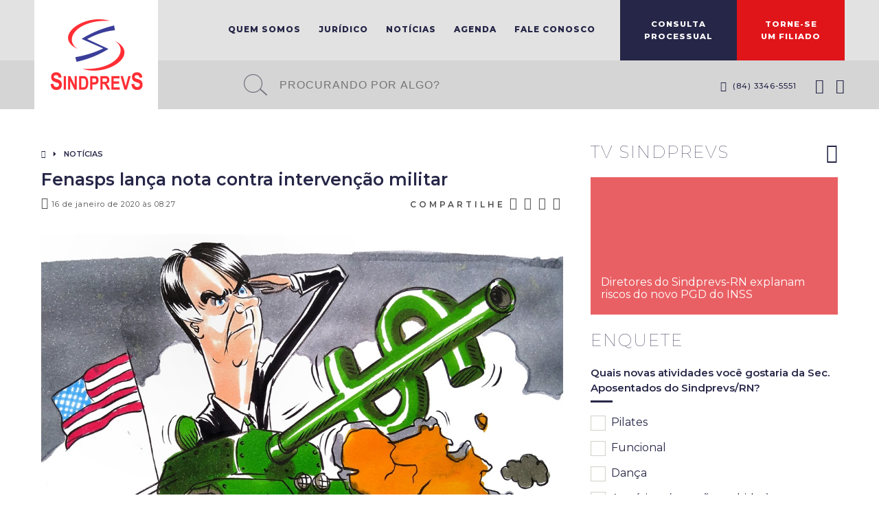

--- FILE ---
content_type: text/html; charset=UTF-8
request_url: https://www.sindprevsrn.org.br/2020/01/fenasps-lanca-nota-contra-intervencao-militar/
body_size: 11016
content:
<!doctype html>
<html lang="pt-BR" class="no-js">
	<head>
		<meta charset="UTF-8">
		<title>
			  Fenasps lança nota contra intervenção militar - Sindprevs RN		</title>

		<link href="//www.google-analytics.com" rel="dns-prefetch">

		<link rel="apple-touch-icon" sizes="180x180" href="https://www.sindprevsrn.org.br/wp-content/themes/sindprevs/img/_icons/apple-touch-icon.png">
		<link rel="icon" type="image/png" sizes="32x32" href="https://www.sindprevsrn.org.br/wp-content/themes/sindprevs/img/_icons/favicon-32x32.png">
		<link rel="icon" type="image/png" sizes="16x16" href="https://www.sindprevsrn.org.br/wp-content/themes/sindprevs/img/_icons/favicon-16x16.png">
		<link rel="manifest" href="https://www.sindprevsrn.org.br/wp-content/themes/sindprevs/img/_icons/manifest.json">
		<link rel="mask-icon" href="https://www.sindprevsrn.org.br/wp-content/themes/sindprevs/img/_icons/safari-pinned-tab.svg" color="#5bbad5">
		<link rel="shortcut icon" href="https://www.sindprevsrn.org.br/wp-content/themes/sindprevs/img/_icons/favicon.ico">
		<meta name="msapplication-config" content="https://www.sindprevsrn.org.br/wp-content/themes/sindprevs/img/_icons/browserconfig.xml">
		<meta name="theme-color" content="#ffffff">

		<meta http-equiv="X-UA-Compatible" content="IE=edge,chrome=1">
		<meta name="viewport" content="width=device-width, initial-scale=1.0">
		
		<meta property="og:title" content="  Fenasps lança nota contra intervenção militar : Sindprevs RN">
		<meta property="og:site_name" content="Sindprevs RN">
		
							<meta property="og:url" content="https://www.sindprevsrn.org.br/2020/01/fenasps-lanca-nota-contra-intervencao-militar/"/>
					<meta property="og:description" content="A FENASPS, por meio de diversas publicações, vem denunciando o caos instituído no INSS há anos. No apagar das luzes do ano de 2019, o ministro da Economia e o presidente do INSS, em declarações triunfais, anunciaram que o INSS, mesmo tendo reduzido o quadro de servidores(as) em 40%, aumentou sua produtividade. A FENASPS recentemente... Ver artigo" />
					<meta property="og:type" content="article" />

					<meta property="og:image" content="https://www.sindprevsrn.org.br/wp-content/uploads/2020/01/charge.latuff.bolso_.militar.money_dez19.jpeg" />
					<meta property="og:image:type" content="image/jpeg">
					<meta property="og:image:width" content="1024">
					<meta property="og:image:height" content="766">
				
		<meta property="og:locale" content="pt_BR">
		<meta property="og:type" content="website">

		<meta name='robots' content='max-image-preview:large' />
<link rel='dns-prefetch' href='//s.w.org' />
<script type="text/javascript">
window._wpemojiSettings = {"baseUrl":"https:\/\/s.w.org\/images\/core\/emoji\/14.0.0\/72x72\/","ext":".png","svgUrl":"https:\/\/s.w.org\/images\/core\/emoji\/14.0.0\/svg\/","svgExt":".svg","source":{"concatemoji":"https:\/\/www.sindprevsrn.org.br\/wp-includes\/js\/wp-emoji-release.min.js?ver=6.0.11"}};
/*! This file is auto-generated */
!function(e,a,t){var n,r,o,i=a.createElement("canvas"),p=i.getContext&&i.getContext("2d");function s(e,t){var a=String.fromCharCode,e=(p.clearRect(0,0,i.width,i.height),p.fillText(a.apply(this,e),0,0),i.toDataURL());return p.clearRect(0,0,i.width,i.height),p.fillText(a.apply(this,t),0,0),e===i.toDataURL()}function c(e){var t=a.createElement("script");t.src=e,t.defer=t.type="text/javascript",a.getElementsByTagName("head")[0].appendChild(t)}for(o=Array("flag","emoji"),t.supports={everything:!0,everythingExceptFlag:!0},r=0;r<o.length;r++)t.supports[o[r]]=function(e){if(!p||!p.fillText)return!1;switch(p.textBaseline="top",p.font="600 32px Arial",e){case"flag":return s([127987,65039,8205,9895,65039],[127987,65039,8203,9895,65039])?!1:!s([55356,56826,55356,56819],[55356,56826,8203,55356,56819])&&!s([55356,57332,56128,56423,56128,56418,56128,56421,56128,56430,56128,56423,56128,56447],[55356,57332,8203,56128,56423,8203,56128,56418,8203,56128,56421,8203,56128,56430,8203,56128,56423,8203,56128,56447]);case"emoji":return!s([129777,127995,8205,129778,127999],[129777,127995,8203,129778,127999])}return!1}(o[r]),t.supports.everything=t.supports.everything&&t.supports[o[r]],"flag"!==o[r]&&(t.supports.everythingExceptFlag=t.supports.everythingExceptFlag&&t.supports[o[r]]);t.supports.everythingExceptFlag=t.supports.everythingExceptFlag&&!t.supports.flag,t.DOMReady=!1,t.readyCallback=function(){t.DOMReady=!0},t.supports.everything||(n=function(){t.readyCallback()},a.addEventListener?(a.addEventListener("DOMContentLoaded",n,!1),e.addEventListener("load",n,!1)):(e.attachEvent("onload",n),a.attachEvent("onreadystatechange",function(){"complete"===a.readyState&&t.readyCallback()})),(e=t.source||{}).concatemoji?c(e.concatemoji):e.wpemoji&&e.twemoji&&(c(e.twemoji),c(e.wpemoji)))}(window,document,window._wpemojiSettings);
</script>
<style type="text/css">
img.wp-smiley,
img.emoji {
	display: inline !important;
	border: none !important;
	box-shadow: none !important;
	height: 1em !important;
	width: 1em !important;
	margin: 0 0.07em !important;
	vertical-align: -0.1em !important;
	background: none !important;
	padding: 0 !important;
}
</style>
	<link rel='stylesheet' id='wp-block-library-css'  href='https://www.sindprevsrn.org.br/wp-includes/css/dist/block-library/style.min.css?ver=6.0.11' media='all' />
<style id='global-styles-inline-css' type='text/css'>
body{--wp--preset--color--black: #000000;--wp--preset--color--cyan-bluish-gray: #abb8c3;--wp--preset--color--white: #ffffff;--wp--preset--color--pale-pink: #f78da7;--wp--preset--color--vivid-red: #cf2e2e;--wp--preset--color--luminous-vivid-orange: #ff6900;--wp--preset--color--luminous-vivid-amber: #fcb900;--wp--preset--color--light-green-cyan: #7bdcb5;--wp--preset--color--vivid-green-cyan: #00d084;--wp--preset--color--pale-cyan-blue: #8ed1fc;--wp--preset--color--vivid-cyan-blue: #0693e3;--wp--preset--color--vivid-purple: #9b51e0;--wp--preset--gradient--vivid-cyan-blue-to-vivid-purple: linear-gradient(135deg,rgba(6,147,227,1) 0%,rgb(155,81,224) 100%);--wp--preset--gradient--light-green-cyan-to-vivid-green-cyan: linear-gradient(135deg,rgb(122,220,180) 0%,rgb(0,208,130) 100%);--wp--preset--gradient--luminous-vivid-amber-to-luminous-vivid-orange: linear-gradient(135deg,rgba(252,185,0,1) 0%,rgba(255,105,0,1) 100%);--wp--preset--gradient--luminous-vivid-orange-to-vivid-red: linear-gradient(135deg,rgba(255,105,0,1) 0%,rgb(207,46,46) 100%);--wp--preset--gradient--very-light-gray-to-cyan-bluish-gray: linear-gradient(135deg,rgb(238,238,238) 0%,rgb(169,184,195) 100%);--wp--preset--gradient--cool-to-warm-spectrum: linear-gradient(135deg,rgb(74,234,220) 0%,rgb(151,120,209) 20%,rgb(207,42,186) 40%,rgb(238,44,130) 60%,rgb(251,105,98) 80%,rgb(254,248,76) 100%);--wp--preset--gradient--blush-light-purple: linear-gradient(135deg,rgb(255,206,236) 0%,rgb(152,150,240) 100%);--wp--preset--gradient--blush-bordeaux: linear-gradient(135deg,rgb(254,205,165) 0%,rgb(254,45,45) 50%,rgb(107,0,62) 100%);--wp--preset--gradient--luminous-dusk: linear-gradient(135deg,rgb(255,203,112) 0%,rgb(199,81,192) 50%,rgb(65,88,208) 100%);--wp--preset--gradient--pale-ocean: linear-gradient(135deg,rgb(255,245,203) 0%,rgb(182,227,212) 50%,rgb(51,167,181) 100%);--wp--preset--gradient--electric-grass: linear-gradient(135deg,rgb(202,248,128) 0%,rgb(113,206,126) 100%);--wp--preset--gradient--midnight: linear-gradient(135deg,rgb(2,3,129) 0%,rgb(40,116,252) 100%);--wp--preset--duotone--dark-grayscale: url('#wp-duotone-dark-grayscale');--wp--preset--duotone--grayscale: url('#wp-duotone-grayscale');--wp--preset--duotone--purple-yellow: url('#wp-duotone-purple-yellow');--wp--preset--duotone--blue-red: url('#wp-duotone-blue-red');--wp--preset--duotone--midnight: url('#wp-duotone-midnight');--wp--preset--duotone--magenta-yellow: url('#wp-duotone-magenta-yellow');--wp--preset--duotone--purple-green: url('#wp-duotone-purple-green');--wp--preset--duotone--blue-orange: url('#wp-duotone-blue-orange');--wp--preset--font-size--small: 13px;--wp--preset--font-size--medium: 20px;--wp--preset--font-size--large: 36px;--wp--preset--font-size--x-large: 42px;}.has-black-color{color: var(--wp--preset--color--black) !important;}.has-cyan-bluish-gray-color{color: var(--wp--preset--color--cyan-bluish-gray) !important;}.has-white-color{color: var(--wp--preset--color--white) !important;}.has-pale-pink-color{color: var(--wp--preset--color--pale-pink) !important;}.has-vivid-red-color{color: var(--wp--preset--color--vivid-red) !important;}.has-luminous-vivid-orange-color{color: var(--wp--preset--color--luminous-vivid-orange) !important;}.has-luminous-vivid-amber-color{color: var(--wp--preset--color--luminous-vivid-amber) !important;}.has-light-green-cyan-color{color: var(--wp--preset--color--light-green-cyan) !important;}.has-vivid-green-cyan-color{color: var(--wp--preset--color--vivid-green-cyan) !important;}.has-pale-cyan-blue-color{color: var(--wp--preset--color--pale-cyan-blue) !important;}.has-vivid-cyan-blue-color{color: var(--wp--preset--color--vivid-cyan-blue) !important;}.has-vivid-purple-color{color: var(--wp--preset--color--vivid-purple) !important;}.has-black-background-color{background-color: var(--wp--preset--color--black) !important;}.has-cyan-bluish-gray-background-color{background-color: var(--wp--preset--color--cyan-bluish-gray) !important;}.has-white-background-color{background-color: var(--wp--preset--color--white) !important;}.has-pale-pink-background-color{background-color: var(--wp--preset--color--pale-pink) !important;}.has-vivid-red-background-color{background-color: var(--wp--preset--color--vivid-red) !important;}.has-luminous-vivid-orange-background-color{background-color: var(--wp--preset--color--luminous-vivid-orange) !important;}.has-luminous-vivid-amber-background-color{background-color: var(--wp--preset--color--luminous-vivid-amber) !important;}.has-light-green-cyan-background-color{background-color: var(--wp--preset--color--light-green-cyan) !important;}.has-vivid-green-cyan-background-color{background-color: var(--wp--preset--color--vivid-green-cyan) !important;}.has-pale-cyan-blue-background-color{background-color: var(--wp--preset--color--pale-cyan-blue) !important;}.has-vivid-cyan-blue-background-color{background-color: var(--wp--preset--color--vivid-cyan-blue) !important;}.has-vivid-purple-background-color{background-color: var(--wp--preset--color--vivid-purple) !important;}.has-black-border-color{border-color: var(--wp--preset--color--black) !important;}.has-cyan-bluish-gray-border-color{border-color: var(--wp--preset--color--cyan-bluish-gray) !important;}.has-white-border-color{border-color: var(--wp--preset--color--white) !important;}.has-pale-pink-border-color{border-color: var(--wp--preset--color--pale-pink) !important;}.has-vivid-red-border-color{border-color: var(--wp--preset--color--vivid-red) !important;}.has-luminous-vivid-orange-border-color{border-color: var(--wp--preset--color--luminous-vivid-orange) !important;}.has-luminous-vivid-amber-border-color{border-color: var(--wp--preset--color--luminous-vivid-amber) !important;}.has-light-green-cyan-border-color{border-color: var(--wp--preset--color--light-green-cyan) !important;}.has-vivid-green-cyan-border-color{border-color: var(--wp--preset--color--vivid-green-cyan) !important;}.has-pale-cyan-blue-border-color{border-color: var(--wp--preset--color--pale-cyan-blue) !important;}.has-vivid-cyan-blue-border-color{border-color: var(--wp--preset--color--vivid-cyan-blue) !important;}.has-vivid-purple-border-color{border-color: var(--wp--preset--color--vivid-purple) !important;}.has-vivid-cyan-blue-to-vivid-purple-gradient-background{background: var(--wp--preset--gradient--vivid-cyan-blue-to-vivid-purple) !important;}.has-light-green-cyan-to-vivid-green-cyan-gradient-background{background: var(--wp--preset--gradient--light-green-cyan-to-vivid-green-cyan) !important;}.has-luminous-vivid-amber-to-luminous-vivid-orange-gradient-background{background: var(--wp--preset--gradient--luminous-vivid-amber-to-luminous-vivid-orange) !important;}.has-luminous-vivid-orange-to-vivid-red-gradient-background{background: var(--wp--preset--gradient--luminous-vivid-orange-to-vivid-red) !important;}.has-very-light-gray-to-cyan-bluish-gray-gradient-background{background: var(--wp--preset--gradient--very-light-gray-to-cyan-bluish-gray) !important;}.has-cool-to-warm-spectrum-gradient-background{background: var(--wp--preset--gradient--cool-to-warm-spectrum) !important;}.has-blush-light-purple-gradient-background{background: var(--wp--preset--gradient--blush-light-purple) !important;}.has-blush-bordeaux-gradient-background{background: var(--wp--preset--gradient--blush-bordeaux) !important;}.has-luminous-dusk-gradient-background{background: var(--wp--preset--gradient--luminous-dusk) !important;}.has-pale-ocean-gradient-background{background: var(--wp--preset--gradient--pale-ocean) !important;}.has-electric-grass-gradient-background{background: var(--wp--preset--gradient--electric-grass) !important;}.has-midnight-gradient-background{background: var(--wp--preset--gradient--midnight) !important;}.has-small-font-size{font-size: var(--wp--preset--font-size--small) !important;}.has-medium-font-size{font-size: var(--wp--preset--font-size--medium) !important;}.has-large-font-size{font-size: var(--wp--preset--font-size--large) !important;}.has-x-large-font-size{font-size: var(--wp--preset--font-size--x-large) !important;}
</style>
<link rel='stylesheet' id='wp-polls-css'  href='https://www.sindprevsrn.org.br/wp-content/plugins/wp-polls/polls-css.css?ver=2.75.6' media='all' />
<style id='wp-polls-inline-css' type='text/css'>
.wp-polls .pollbar {
	margin: 1px;
	font-size: 6px;
	line-height: 8px;
	height: 8px;
	background-image: url('https://www.sindprevsrn.org.br/wp-content/plugins/wp-polls/images/default/pollbg.gif');
	border: 1px solid #c8c8c8;
}

</style>
<link rel='stylesheet' id='wordpress_core-css'  href='https://www.sindprevsrn.org.br/wp-content/themes/sindprevs/style.css?ver=1.0' media='all' />
<link rel='stylesheet' id='app_css-css'  href='https://www.sindprevsrn.org.br/wp-content/themes/sindprevs/css/app.min.css?ver=1.0' media='all' />
<link rel='stylesheet' id='fancybox-css'  href='https://www.sindprevsrn.org.br/wp-content/plugins/easy-fancybox/css/jquery.fancybox.min.css?ver=1.3.24' media='screen' />
<script type='text/javascript' src='https://www.sindprevsrn.org.br/wp-includes/js/jquery/jquery.min.js?ver=3.6.0' id='jquery-core-js'></script>
<script type='text/javascript' src='https://www.sindprevsrn.org.br/wp-includes/js/jquery/jquery-migrate.min.js?ver=3.3.2' id='jquery-migrate-js'></script>
<script type='text/javascript' src='https://www.sindprevsrn.org.br/wp-content/themes/sindprevs/js/app.min.js?ver=1.0.0' id='app_js-js'></script>
<link rel="https://api.w.org/" href="https://www.sindprevsrn.org.br/wp-json/" /><link rel="alternate" type="application/json" href="https://www.sindprevsrn.org.br/wp-json/wp/v2/posts/2779" /><link rel="alternate" type="application/json+oembed" href="https://www.sindprevsrn.org.br/wp-json/oembed/1.0/embed?url=https%3A%2F%2Fwww.sindprevsrn.org.br%2F2020%2F01%2Ffenasps-lanca-nota-contra-intervencao-militar%2F" />
<link rel="alternate" type="text/xml+oembed" href="https://www.sindprevsrn.org.br/wp-json/oembed/1.0/embed?url=https%3A%2F%2Fwww.sindprevsrn.org.br%2F2020%2F01%2Ffenasps-lanca-nota-contra-intervencao-militar%2F&#038;format=xml" />
<meta name="generator" content="Custom Login v3.2.15" />

        <link href="https://fonts.googleapis.com/css?family=Montserrat:100,200,400,500,600,800|Source+Sans+Pro" rel="stylesheet">

	</head>
	<body class="post-template-default single single-post postid-2779 single-format-standard fenasps-lanca-nota-contra-intervencao-militar">

		<div id="fb-root"></div>
		<script>(function(d, s, id) {
		  var js, fjs = d.getElementsByTagName(s)[0];
		  if (d.getElementById(id)) return;
		  js = d.createElement(s); js.id = id;
		  js.src = "//connect.facebook.net/pt_BR/sdk.js#xfbml=1&version=v2.9&appId=279299739146703";
		  fjs.parentNode.insertBefore(js, fjs);
		}(document, 'script', 'facebook-jssdk'));</script>
		
        <header class="clearfix">
	
			<div class="header-top">
			    <div class="grid">
					<div class="row">

						<div class="c12 clearfix">
							<h1 class="logo"><a href="https://www.sindprevsrn.org.br">Sindprevs</a></h1>
							
																	<ul class="menu featured">
																									<li class="blue"><a href="http://sindprevsrn.servehttp.com/">Consulta<br>Processual</a></li>
																											<li class="red"><a href="https://www.sindprevsrn.org.br/filie-se/">Torne-se<br>um filiado</a></li>
																							</ul>
									
							<ul id="menu-principal" class="menu main"><li id="menu-item-824" class="menu-item menu-item-type-post_type menu-item-object-page menu-item-has-children menu-item-824"><a href="https://www.sindprevsrn.org.br/quem-somos/">Quem Somos</a>
<ul class="sub-menu">
	<li id="menu-item-827" class="menu-item menu-item-type-custom menu-item-object-custom menu-item-827"><a href="https://www.sindprevsrn.org.br/quem-somos/#quemsomos-historia">História</a></li>
	<li id="menu-item-828" class="menu-item menu-item-type-custom menu-item-object-custom menu-item-828"><a href="https://www.sindprevsrn.org.br/quem-somos/#quemsomos-greves">Greves</a></li>
	<li id="menu-item-829" class="menu-item menu-item-type-custom menu-item-object-custom menu-item-829"><a href="https://www.sindprevsrn.org.br/quem-somos/#quemsomos-sede">Sede Social</a></li>
	<li id="menu-item-830" class="menu-item menu-item-type-custom menu-item-object-custom menu-item-830"><a href="https://www.sindprevsrn.org.br/quem-somos/#quemsomos-objetivos">Objetivos</a></li>
	<li id="menu-item-831" class="menu-item menu-item-type-custom menu-item-object-custom menu-item-831"><a href="https://www.sindprevsrn.org.br/quem-somos/#quemsomos-diretoria">Diretoria</a></li>
	<li id="menu-item-832" class="menu-item menu-item-type-custom menu-item-object-custom menu-item-832"><a href="https://www.sindprevsrn.org.br/quem-somos/#quemsomos-conselhofiscal">Conselho Fiscal</a></li>
	<li id="menu-item-833" class="menu-item menu-item-type-custom menu-item-object-custom menu-item-833"><a href="https://www.sindprevsrn.org.br/quem-somos/#quemsomos-expresidentes">Ex-Presidentes</a></li>
	<li id="menu-item-834" class="menu-item menu-item-type-custom menu-item-object-custom menu-item-834"><a href="https://www.sindprevsrn.org.br/quem-somos/#quemsomos-assessoria">Assessores e Funcionários</a></li>
	<li id="menu-item-835" class="menu-item menu-item-type-custom menu-item-object-custom menu-item-835"><a href="https://www.sindprevsrn.org.br/quem-somos/#quemsomos-estatuto">Estatuto</a></li>
</ul>
</li>
<li id="menu-item-3126" class="menu-item menu-item-type-taxonomy menu-item-object-category menu-item-3126"><a href="https://www.sindprevsrn.org.br/category/juridico/">Jurídico</a></li>
<li id="menu-item-89" class="menu-item menu-item-type-post_type menu-item-object-page menu-item-89"><a href="https://www.sindprevsrn.org.br/noticias/">Notícias</a></li>
<li id="menu-item-88" class="menu-item menu-item-type-post_type menu-item-object-page menu-item-88"><a href="https://www.sindprevsrn.org.br/agenda/">Agenda</a></li>
<li id="menu-item-83" class="menu-item menu-item-type-post_type menu-item-object-page menu-item-83"><a href="https://www.sindprevsrn.org.br/fale-conosco/">Fale Conosco</a></li>
</ul>
							<a href="#" class="btn-menu">Menu</a>
						</div>
						
					</div>

			    </div>
		    </div>

		    <div class="header-bottom">
				<div class="grid">
					<div class="row">
						
						<div class="c12 clearfix">
							<form class="search-form clearfix" method="get" action="https://www.sindprevsrn.org.br" role="search">
								<input class="search-input" type="search" name="s" placeholder="Procurando por algo?">
								<button class="search-submit" type="submit" role="button"></button>
							</form>

										<ul class="social clearfix">
											<li><a href="https://www.facebook.com/sindprevsrn" title="Curta nossa página no Facebook" target="_blank"><i class="fa fa-facebook-square fa-lg"></i></a></li>
													<li><a href="https://twitter.com/sindprevsrn" title="Siga-nos no Twitter" target="_blank"><i class="fa fa-twitter-square fa-lg"></i></a></li>
									</ul>
    	
										<ul class="phones">
											<li><a href="tel:8433465551"><i class="fa fa-phone fa-lg"></i>&nbsp; (84) 3346-5551</a></li>
									</ul>
    							</div>

					</div>
				</div>
		    </div>

		</header>
<div class="grid clearfix">
		
	<div class="row">
		<div class="c8">
			
			 
			    			<ul class="breadcrumb clearfix">
								<li><a href="https://www.sindprevsrn.org.br"><i class="fa fa-home" aria-hidden="true"></i></a></li>
								<li><a href="#">Notícias</a></li>
							</ul>
				        	
				        	<div class="news-content">
				        		
				        		<div class="c12">
					        		<div class="news-title">Fenasps lança nota contra intervenção militar</div>
					        										</div>

			        			<div class="c6">
				        			<div class="news-date"><i class="fa fa-clock-o" aria-hidden="true"></i>&nbsp;16 de janeiro de 2020 às 08:27</div>
				        		</div>

				        		<div class="c6 no-mobile">
				        			<div class="news-share">
	<ul>
				<li>Compartilhe</li>
		<li><a href="whatsapp://send?text=%2ASindprevs+RN%2A%0A%0AFenasps lança nota contra intervenção militar%0A%0A%2ASaiba+mais+em%3A%2A%0Ahttps%3A%2F%2Fwww.sindprevsrn.org.br%2Ffenasps-lanca-nota-contra-intervencao-militar%2F" title="Compartilhar no WhatsApp"><i class="fa fa-whatsapp" aria-hidden="true"></i></a></li>
		<li><a href="https://www.facebook.com/sharer/sharer.php?u=https%3A%2F%2Fwww.sindprevsrn.org.br%2Ffenasps-lanca-nota-contra-intervencao-militar%2F" title="Compartilhar no Facebook" class="popup"><i class="fa fa-facebook-square" aria-hidden="true"></i></a></li>
		<li><a href="https://twitter.com/intent/tweet?text=Sindprevs+RN+-+Fenasps+lan%C3%A7a+nota+contra+interven%C3%A7%C3%A3o+militar - https%3A%2F%2Fwww.sindprevsrn.org.br%2Ffenasps-lanca-nota-contra-intervencao-militar%2F - via @sindprevsrn" title="Compartilhar no Twitter" class="popup"><i class="fa fa-twitter-square" aria-hidden="true"></i></a></li>
		<li><a href="https://plus.google.com/share?url=Sindprevs+RN+-+Fenasps+lan%C3%A7a+nota+contra+interven%C3%A7%C3%A3o+militar - https%3A%2F%2Fwww.sindprevsrn.org.br%2Ffenasps-lanca-nota-contra-intervencao-militar%2F" title="Compartilhar no Google+" class="popup"><i class="fa fa-google-plus-square" aria-hidden="true"></i></a></li>
	</ul>
</div>				        		</div>

				        		<div class="clearfix"></div>

				        		<div class="news-text clearfix">
				        			<div class="c12">

				        				<p><img width="1024" height="766" class="aligncenter size-full wp-image-2780" src="https://www.sindprevsrn.org.br/wp-content/uploads/2020/01/charge.latuff.bolso_.militar.money_dez19.jpeg" alt="" srcset="https://www.sindprevsrn.org.br/wp-content/uploads/2020/01/charge.latuff.bolso_.militar.money_dez19.jpeg 1024w, https://www.sindprevsrn.org.br/wp-content/uploads/2020/01/charge.latuff.bolso_.militar.money_dez19-300x224.jpeg 300w, https://www.sindprevsrn.org.br/wp-content/uploads/2020/01/charge.latuff.bolso_.militar.money_dez19-768x575.jpeg 768w" sizes="(max-width: 1024px) 100vw, 1024px" /></p>
<p>A FENASPS, por meio de diversas publicações, vem denunciando o caos instituído no INSS há anos. No apagar das luzes do ano de 2019, o ministro da Economia e o presidente do INSS, em declarações triunfais, anunciaram que o INSS, mesmo tendo reduzido o quadro de servidores(as) em 40%, aumentou sua produtividade. A FENASPS recentemente publicou nota corrigindo estas ilações, pois já denunciávamos que os milhões de processos na nuvem virtual representavam uma bomba-relógio de efeito retardado.</p>
<p>Nem bem se iniciou 2020, o governo utiliza-se das mídias colocando o INSS como assunto central. Como se fosse uma realidade nova, passa a informar a existência de milhões de processos – na &#8220;nuvem&#8221; – aguardando análise e a insuficiência de servidores(as) para atendimento dessa demanda, situação que se amplia na autarquia desde 2016, com o início da implantação do INSS Digital. Nas mesmas matérias publicadas, o governo espalha fakenews, afirmando que o &#8220;atendimento melhorou&#8221;.</p>
<p>Na realidade, os(as) servidores(as) trabalham sobre pressão para atingir metas por produtividade e vivenciam situações de assédio moral institucional cotidiano. Sem condições mínimas de trabalho, na grande “era digital” anunciada massivamente pelo presidente do INSS, nem mesmos os sistemas funcionam, e o resultado é que grande parcela dos(as) servidores(as) está adoecida e afastada do trabalho. Para o ministro da Economia, a solução é realizar o grande “pente-fino” de perícias nos servidores(as), obrigando a retornarem ao trabalho, mesmo adoecidos(as). Não podemos deixar de lembrar que o próprio governo extinguiu o Subsistema Integrada de Atenção à Saúde do Servidor (SIASS), ou seja, a saúde do(a) servidor(a) era algo descartável.</p>
<p>Para piorar este cenário, gestão do INSS reduziu em 90% o atendimento presencial nas unidades do INSS, retirando os(as) servidores(as) do atendimento e remanejando-os(as) para a análise, literalmente direcionando grande parcela da população para intermediários, ou seja, os(as) trabalhadores(as) passaram a pagar por um serviço que o Estado deveria fornecer. Recentemente, o governo anunciou o fechamento de 50% das unidades do INSS, dificultando ainda mais o acesso da população aos seus direitos previdenciários.</p>
<p>Contraditoriamente, o ministro da Economia anunciou nessa terça-feira, 14 de janeiro, mais uma medida estapafúrdia: contratação de sete mil militares da reserva apenas para atendimento nas agências do INSS, considerando que esses militares não podem realizar as análises de processo.</p>
<p>Se 90% do atendimento está sendo realizado pelos canais remotos, como se explica colocar 7.000 militares para atender 10% da demanda do instituto?</p>
<p>Se há orçamento para custear pagamentos de militares, por que o governo não investe em concurso público?</p>
<p>Considerando a complexidade da matéria previdenciária, como a gestão do INSS vai transformar militares em especialistas previdenciários em curto espaço de tempo?</p>
<p>É evidente que essa medida não resolve os problemas estruturais do INSS: a intenção do governo é inserir militares no serviço público, na maior autarquia desse país, para atender unicamente a seus interesses políticos. Ainda, trata-se de uma medida inconstitucional, ferindo o Art. 37 da Constituição Federal de 1988, além do descumprimento da Lei 10.355/2001, que rege a carreira do Seguro Social.</p>
<p>Diante do flagrante descumprimento da lei, realizaremos denúncia nos órgãos de controle – CGU e TCU, por exemplo – e buscar apoio junto à OAB, à DPU, e ao Ministério Público Federal, além de centrais sindicais e outras organizações.</p>
<p>Os (as) servidores(as) e o conjunto da classe trabalhadora não aceitarão essas medidas! No próximo 24 de janeiro, Dia Nacional do Aposentado(a), a FENASPS e seus sindicatos filiados realizarão ATOS nas gerências e unidades de trabalho do INSS em todo o país. Vamos convocar toda a classe trabalhadora para se mobilizar e fazer frente a mais este ataque, preparando a greve, caso seja necessário.</p>
<p>O INSS não precisa de intervenção militar e sim um projeto de gestão voltado para sua missão institucional, como concurso público, investimento na carreira do Seguro Social e na saúde do(a) servidor(a), para assim atender aos milhões de brasileiros e brasileiras que necessitam dos benefícios e serviços da Previdência Social.</p>
<p>Brasília, 15 de janeiro de 2020</p>
				        				
				        			</div>
				        		</div>
				        	</div>

				        	<div class="c4">
				        		<div class="news-share">
	<ul>
				<li>Compartilhe</li>
		<li><a href="whatsapp://send?text=%2ASindprevs+RN%2A%0A%0AFenasps lança nota contra intervenção militar%0A%0A%2ASaiba+mais+em%3A%2A%0Ahttps%3A%2F%2Fwww.sindprevsrn.org.br%2Ffenasps-lanca-nota-contra-intervencao-militar%2F" title="Compartilhar no WhatsApp"><i class="fa fa-whatsapp" aria-hidden="true"></i></a></li>
		<li><a href="https://www.facebook.com/sharer/sharer.php?u=https%3A%2F%2Fwww.sindprevsrn.org.br%2Ffenasps-lanca-nota-contra-intervencao-militar%2F" title="Compartilhar no Facebook" class="popup"><i class="fa fa-facebook-square" aria-hidden="true"></i></a></li>
		<li><a href="https://twitter.com/intent/tweet?text=Sindprevs+RN+-+Fenasps+lan%C3%A7a+nota+contra+interven%C3%A7%C3%A3o+militar - https%3A%2F%2Fwww.sindprevsrn.org.br%2Ffenasps-lanca-nota-contra-intervencao-militar%2F - via @sindprevsrn" title="Compartilhar no Twitter" class="popup"><i class="fa fa-twitter-square" aria-hidden="true"></i></a></li>
		<li><a href="https://plus.google.com/share?url=Sindprevs+RN+-+Fenasps+lan%C3%A7a+nota+contra+interven%C3%A7%C3%A3o+militar - https%3A%2F%2Fwww.sindprevsrn.org.br%2Ffenasps-lanca-nota-contra-intervencao-militar%2F" title="Compartilhar no Google+" class="popup"><i class="fa fa-google-plus-square" aria-hidden="true"></i></a></li>
	</ul>
</div>				        	</div>
							
														        	<div class="c4">
							        		<a href="https://www.sindprevsrn.org.br/2020/01/sindprevs-rn-e-contra-a-convocacao-de-militares-para-o-inss/" class="news-prev clearfix" title="Visualizar notícia anterior">
							        			<div class="icon"><i class="fa fa-angle-left fa-3x" aria-hidden="true"></i></div>
							        			<div class="text">Sindprevs-RN é contra a convocação de militares para o INSS</div>
							        		</a>
							        	</div>
																			<div class="c4">
							        		<a href="https://www.sindprevsrn.org.br/2020/01/sindprevs-fecha-convenio-com-o-restaurante-bambinos/" class="news-next clearfix" title="Visualizar próxima notícia">
							        			<div class="text">Sindprevs fecha convênio com o restaurante Bambino's</div>
							        			<div class="icon">
							        				<i class="fa fa-angle-right fa-3x" aria-hidden="true"></i>
							        			</div>
							        		</a>
							        	</div>
									        	<div class="clearfix"></div>
        	
        				<div class="row">
				<div class="c12">
					<div class="filiese clearfix">
						<div class="title">
							Filie-se
						</div>
						
						<ul>
																	<li><a href="https://www.sindprevsrn.org.br/como-se-filiar/"><i class="fa fa-address-card-o" aria-hidden="true"></i>   Faça parte do Sindprevs/RN!</a></li>
															</ul>
					</div>
				</div>
			</div>
		        	
   		</div>
		
		<div class="c4">
	        		
	<div class="sidebar">
    	<div class="row">
    		<div class="c12">

    			                            <div class="box-widget video-widget">

			    				<div class="box-header clearfix">

												    					<a href="https://www.sindprevsrn.org.br/video/" title="Ver mais vídeos"><h2>TV Sindprevs</h2></a>
									<a href="https://www.sindprevsrn.org.br/video/" class="right-info" title="Ver mais vídeos"><i class="fa fa-youtube-play" aria-hidden="true"></i></a>
			    				</div>

								<div class="box-video">
                                                                                    <a href="https://www.sindprevsrn.org.br/video/diretores-do-sindprevs-rn-explanam-novo-pgd-do-inss/" title="Clique para assistir ao vídeo">
													<img src="https://img.youtube.com/vi/a4k_iaIiWjs/0.jpg" alt="">
													<div class="overlay">
														<div class="title">Diretores do Sindprevs-RN explanam riscos do novo PGD do INSS</div>
													</div>
												</a>
                                                                            </div>
                            </div>
                                    </div>

                                    <div class="c12 box-poll">
                            <div class="box-widget poll">

                                <div class="box-header clearfix">
                                    <h2>Enquete</h2>
                                </div>

                                <div id="polls-5" class="wp-polls">
	<form id="polls_form_5" class="wp-polls-form" action="/index.php" method="post">
		<p style="display: none;"><input type="hidden" id="poll_5_nonce" name="wp-polls-nonce" value="bfd034fab6" /></p>
		<p style="display: none;"><input type="hidden" name="poll_id" value="5" /></p>
		<p style="display: none;"><input type="hidden" id="poll_multiple_ans_5" name="poll_multiple_ans_5" value="1" /></p>
		<div class="question">Quais novas atividades você gostaria da Sec. Aposentados do Sindprevs/RN?</div>
		<label for="poll-answer-13">
<input type="checkbox" name="poll_5" value="13" id="poll-answer-13">&nbsp;
Pilates
</label>
		<label for="poll-answer-14">
<input type="checkbox" name="poll_5" value="14" id="poll-answer-14">&nbsp;
Funcional
</label>
		<label for="poll-answer-15">
<input type="checkbox" name="poll_5" value="15" id="poll-answer-15">&nbsp;
Dança
</label>
		<label for="poll-answer-16">
<input type="checkbox" name="poll_5" value="16" id="poll-answer-16">&nbsp;
Aquáticos (natação ou hidro)
</label>
		<label for="poll-answer-17">
<input type="checkbox" name="poll_5" value="17" id="poll-answer-17">&nbsp;
Mini cursos
</label>
		<label for="poll-answer-18">
<input type="checkbox" name="poll_5" value="18" id="poll-answer-18">&nbsp;
Artesanato
</label>
		<input type="button" name="vote" value="Votar" class="btn btn-block btn-blue" onclick="poll_vote(5);" /><br><a href="#ViewPollResults" onclick="poll_result(5); return false;" title="Ver resultado" class="btn btn-block btn-gray">Ver resultado</a>
	</form>
</div>
<div id="polls-5-loading" class="wp-polls-loading"><img src="https://www.sindprevsrn.org.br/wp-content/plugins/wp-polls/images/loading.gif" width="16" height="16" alt="Carregando ..." title="Carregando ..." class="wp-polls-image" />&nbsp;Carregando ...</div>

                                                                
                            </div>

                        </div>
                    
            <div class="c12">
                <div class="fb-page" data-href="https://www.facebook.com/sindprevsrn" data-tabs="timeline" data-width="380" data-small-header="true" data-adapt-container-width="true" data-hide-cover="false" data-show-facepile="true"><blockquote cite="https://www.facebook.com/sindprevsrn" class="fb-xfbml-parse-ignore"><a href="https://www.facebook.com/sindprevsrn">Sindprevs RN</a></blockquote></div>
            </div>

    	</div>
    </div>

</div>    	
    </div>
    
</div>

		<footer class="clearfix">
		    <div class="grid">
		        <div class="row">
		            <div class="c3">
		                <h4>Sindprevs RN</h4>
		                <p>
		                    <strong>
		                        Sindicato dos Trabalhadores<br>
		                        Federais em Previdência, Saúde<br>
		                        e Trabalho do RN
		                    </strong><br>
		                    Filiado à FENAPS 
		                </p>
		                			<ul class="social clearfix">
											<li><a href="https://www.facebook.com/sindprevsrn" title="Curta nossa página no Facebook" target="_blank"><i class="fa fa-facebook-square fa-lg"></i></a></li>
													<li><a href="https://twitter.com/sindprevsrn" title="Siga-nos no Twitter" target="_blank"><i class="fa fa-twitter-square fa-lg"></i></a></li>
									</ul>
    			            </div>

		            <div class="c4 clearfix">
		                <h4>Contato</h4>

		                			<ul class="phones">
											<li><a href="tel:8433465551"><i class="fa fa-phone fa-lg"></i>&nbsp; (84) 3346-5551</a></li>
									</ul>
    	
		                			<ul class="mail">
			    <li><a href="mailto:contato@sindprevsrn.org.br"><i class="fa fa-envelope fa-lg"></i>&nbsp; contato@sindprevsrn.org.br</a></li>
			</ul>
		
		                            <ul class="addr">
                <li>
                    <a href="#">
                        <i class="fa fa-map-marker fa-lg"></i>
                        Rua Quintino Bocaiuva, 19 | Centro - Natal, RN<br>
                        CEP: 59025-370                    </a>
                </li>
            </ul>
                                
		            </div>

		            <div class="c4 s1 form-news">

		                <div class="c12">
		                    <h4>Receba novidades</h4>
		                    <p><strong>Cadastre seu e-mail e receba novidades do Sindprevs/RN!</strong></p>
		                </div>

		                <form action="https://www.sindprevsrn.org.br/wp-content/themes/sindprevs/receivers/recebe_newsletter.php" id="form-newsletter" class="form-ajax" method="post" data-parsley-validate>
		                    <div class="c6">
		                        <input type="text" name="nome" id="newsletter-nome" class="form-gray" required maxlength="200" minlength="3" placeholder="Nome...">
		                    </div>
		                    <div class="c6">
		                        <input type="email" name="email" id="newsletter-email" class="form-gray" required maxlength="150" placeholder="E-mail...">
		                    </div>

		                    <div class="c12">
		                        <button type="submit" class="enviar btn-submit"><i class="fa fa-envelope fa-lg"></i>&nbsp; Inscreva-se</button>
		                    </div>
		                </form>
		            </div>
		        </div>
		    </div>
		</footer>

		<div class="development">
		    <div class="grid">
		        <div class="row">
		            <div class="c12 text-center">
		                <a href="http://www.socialsoma.com.br" class="social-soma" title="Desenvolvido por Social Soma">Desenvolvido por Social Soma</a>
		            </div>
		        </div>
		    </div>
		</div>

		<div class="loading-wrapper">
		    <div class="loading-content">
		        <div class="loading-img"><img src="https://www.sindprevsrn.org.br/wp-content/themes/sindprevs/img/loading-horizontal.gif" alt="Carregando"></div>
		        <div class="loading-info">Aguarde, carregando...</div>
		    </div>
		</div>


		<div id="teste-modal" class="modal-wrapper">
		    <div class="modal-header">Modal</div>
		    <div class="modal-content">
		        <div class="grid">
		            <div class="row">
		                <div class="c12">
		                    <p>Preencha os dados abaixo que em breve a nossa equipe irá entrar em contato com você:</p>
		                </div>
		            </div>
		            
		            <form action="#" method="post" id="form-teste" data-parsley-validate class="form-ajax">
		                
		                <div class="row">
		                    <div class="c4">
		                        <input type="text" name="nome" id="nome-teste" minlength="2" maxlength="200" required placeholder="Nome">
		                    </div>
		                    
		                    <div class="c4">
		                        <input type="tel" name="telefone" id="telefone-teste" class="phone_number" minlength="13" maxlength="14" placeholder="Telefone">
		                    </div>

		                    <div class="c4">
		                        <input type="email" name="email" id="email-teste" maxlength="150" placeholder="E-mail">
		                    </div>
		                </div>

		                <div class="row">
		                    <div class="c12">
		                        <input type="submit" class="btn btn-red enviar" value="Solicitar orçamento">
		                    </div>
		                </div>

		            </form>
		        </div>
		    </div>
		</div>

		<script type='text/javascript' src='https://www.sindprevsrn.org.br/wp-includes/js/comment-reply.min.js?ver=6.0.11' id='comment-reply-js'></script>
<script type='text/javascript' id='wp-polls-js-extra'>
/* <![CDATA[ */
var pollsL10n = {"ajax_url":"https:\/\/www.sindprevsrn.org.br\/wp-admin\/admin-ajax.php","text_wait":"Seu \u00faltimo pedido ainda est\u00e1 sendo processada. Por favor espere um pouco...","text_valid":"Por favor, escolha uma resposta v\u00e1lida.","text_multiple":"N\u00famero m\u00e1ximo de op\u00e7\u00f5es permitidas:","show_loading":"1","show_fading":"1"};
/* ]]> */
</script>
<script type='text/javascript' src='https://www.sindprevsrn.org.br/wp-content/plugins/wp-polls/polls-js.js?ver=2.75.6' id='wp-polls-js'></script>
<script type='text/javascript' src='https://www.sindprevsrn.org.br/wp-content/plugins/easy-fancybox/js/jquery.fancybox.min.js?ver=1.3.24' id='jquery-fancybox-js'></script>
<script type='text/javascript' id='jquery-fancybox-js-after'>
var fb_timeout, fb_opts={'overlayShow':true,'hideOnOverlayClick':true,'showCloseButton':true,'margin':20,'centerOnScroll':false,'enableEscapeButton':true,'autoScale':true };
if(typeof easy_fancybox_handler==='undefined'){
var easy_fancybox_handler=function(){
jQuery('.nofancybox,a.wp-block-file__button,a.pin-it-button,a[href*="pinterest.com/pin/create"],a[href*="facebook.com/share"],a[href*="twitter.com/share"]').addClass('nolightbox');
/* IMG */
var fb_IMG_select='a[href*=".jpg"]:not(.nolightbox,li.nolightbox>a),area[href*=".jpg"]:not(.nolightbox),a[href*=".jpeg"]:not(.nolightbox,li.nolightbox>a),area[href*=".jpeg"]:not(.nolightbox),a[href*=".png"]:not(.nolightbox,li.nolightbox>a),area[href*=".png"]:not(.nolightbox),a[href*=".webp"]:not(.nolightbox,li.nolightbox>a),area[href*=".webp"]:not(.nolightbox)';
jQuery(fb_IMG_select).addClass('fancybox image');
var fb_IMG_sections=jQuery('.gallery,.wp-block-gallery,.tiled-gallery,.wp-block-jetpack-tiled-gallery');
fb_IMG_sections.each(function(){jQuery(this).find(fb_IMG_select).attr('rel','gallery-'+fb_IMG_sections.index(this));});
jQuery('a.fancybox,area.fancybox,li.fancybox a').each(function(){jQuery(this).fancybox(jQuery.extend({},fb_opts,{'transitionIn':'elastic','easingIn':'easeOutBack','transitionOut':'elastic','easingOut':'easeInBack','opacity':false,'hideOnContentClick':false,'titleShow':true,'titlePosition':'over','titleFromAlt':true,'showNavArrows':true,'enableKeyboardNav':true,'cyclic':false}))});};
jQuery('a.fancybox-close').on('click',function(e){e.preventDefault();jQuery.fancybox.close()});
};
var easy_fancybox_auto=function(){setTimeout(function(){jQuery('#fancybox-auto').trigger('click')},1000);};
jQuery(easy_fancybox_handler);jQuery(document).on('post-load',easy_fancybox_handler);
jQuery(easy_fancybox_auto);
</script>
<script type='text/javascript' src='https://www.sindprevsrn.org.br/wp-content/plugins/easy-fancybox/js/jquery.easing.min.js?ver=1.4.1' id='jquery-easing-js'></script>
<script type='text/javascript' src='https://www.sindprevsrn.org.br/wp-content/plugins/easy-fancybox/js/jquery.mousewheel.min.js?ver=3.1.13' id='jquery-mousewheel-js'></script>
		
							<script>
					  (function(i,s,o,g,r,a,m){i['GoogleAnalyticsObject']=r;i[r]=i[r]||function(){
					  (i[r].q=i[r].q||[]).push(arguments)},i[r].l=1*new Date();a=s.createElement(o),
					  m=s.getElementsByTagName(o)[0];a.async=1;a.src=g;m.parentNode.insertBefore(a,m)
					  })(window,document,'script','https://www.google-analytics.com/analytics.js','ga');

					  ga('create', 'UA-65085116-13', 'auto');
					  ga('send', 'pageview');

					</script>
				
				
	</body>
</html>
